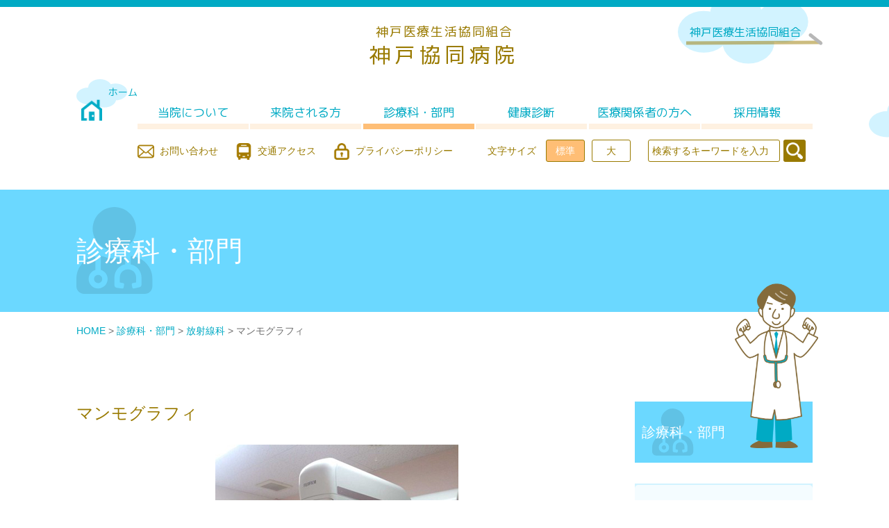

--- FILE ---
content_type: text/html; charset=UTF-8
request_url: https://kobekyodo-hp.jp/sec_rad/mammography
body_size: 31005
content:
<!doctype html>
<html lang="ja">
<head>
<meta charset="utf-8">
<meta http-equiv="x-ua-compatible" content="ie=edge">
<meta name="viewport" content="width=device-width">
<meta name="format-detection" content="telephone=no">
<meta name="description" content="地域医療を担う神戸協同病院">
<meta name="keywords" content="神戸協同病院,神戸市,長田区,看護師募集,健診,乳がん,ＮＳＴ専門療法士研修">
<title>マンモグラフィ - 放射線科 - 神戸協同病院</title>
<meta property="og:type" content="blog">
<meta property="og:description" content="地域医療を担う神戸協同病院">
<meta property="og:url" content="http://kobekyodo-hp.jp/sec_rad/mammography">
<meta property="og:image" content="/lib/img/ogimage.jpg">
<meta property="og:site_name" content="神戸協同病院">
<link rel="shortcut icon" href="/favicon_2401.ico">
<link rel="stylesheet" href="/lib/css/slick.css">
<link rel="stylesheet" href="https://kobekyodo-hp.jp/website/wp-content/themes/kobekyodo/style.css?1713143932">
<link rel="stylesheet" href="https://kobekyodo-hp.jp/website/wp-content/themes/kobekyodo/cmp.css?1712890825">
<link rel="stylesheet" href="https://kobekyodo-hp.jp/website/wp-content/themes/kobekyodo/info.css">
<script src="/lib/js/jquery.min.js"></script>
<script src="/lib/js/jquery.matchHeight.js"></script>
<script src="/lib/js/jquery.cookie.js"></script>
<script src="/lib/js/slick.min.js"></script>
<script src="https://kobekyodo-hp.jp/website/wp-content/themes/kobekyodo/main.js?1548445874"></script>

<!--[if lt IE 9]>
<script src="/lib/js/html5shiv-printshiv.min.js"></script>
<![endif]-->
<link rel='stylesheet' id='wp-block-library-css'  href='https://kobekyodo-hp.jp/website/wp-includes/css/dist/block-library/style.min.css?ver=5.0.22' type='text/css' media='all' />
<link rel='https://api.w.org/' href='https://kobekyodo-hp.jp/wp-json/' />
<link rel="EditURI" type="application/rsd+xml" title="RSD" href="https://kobekyodo-hp.jp/website/xmlrpc.php?rsd" />
<link rel="wlwmanifest" type="application/wlwmanifest+xml" href="https://kobekyodo-hp.jp/website/wp-includes/wlwmanifest.xml" /> 
<meta name="generator" content="WordPress 5.0.22" />
<link rel="canonical" href="https://kobekyodo-hp.jp/sec_rad/mammography" />
<link rel='shortlink' href='https://kobekyodo-hp.jp/?p=1539' />
<link rel="alternate" type="application/json+oembed" href="https://kobekyodo-hp.jp/wp-json/oembed/1.0/embed?url=https%3A%2F%2Fkobekyodo-hp.jp%2Fsec_rad%2Fmammography" />
<link rel="alternate" type="text/xml+oembed" href="https://kobekyodo-hp.jp/wp-json/oembed/1.0/embed?url=https%3A%2F%2Fkobekyodo-hp.jp%2Fsec_rad%2Fmammography&#038;format=xml" />
<link rel="icon" href="https://kobekyodo-hp.jp/website/wp-content/uploads/2024/01/cropped-favicon_2401-32x32.png" sizes="32x32" />
<link rel="icon" href="https://kobekyodo-hp.jp/website/wp-content/uploads/2024/01/cropped-favicon_2401-192x192.png" sizes="192x192" />
<link rel="apple-touch-icon-precomposed" href="https://kobekyodo-hp.jp/website/wp-content/uploads/2024/01/cropped-favicon_2401-180x180.png" />
<meta name="msapplication-TileImage" content="https://kobekyodo-hp.jp/website/wp-content/uploads/2024/01/cropped-favicon_2401-270x270.png" />
</head>
<body>
<div id="wrap"><span id="pagetop"></span>
<div id="header"><span id="btn_spmenu"></span>
	<header>
		<div class="hdinner">
			<div id="logo"><a href="https://kobekyodo-hp.jp/"><span>神戸医療生活協同組合</span>神戸協同病院</a></div>
			<p class="link"><a href="http://kobe-iryo.jp/index.html" target="_blank">神戸医療生活協同組合</a></p>
		</div>
		<div id="gnavi" data-current="info">
			<div class="btn_slide_close sp">×</div>
			<p class="sp menusp">MENU</p>
			<p class="home"><a href="https://kobekyodo-hp.jp/">ホーム</a></p>
			<nav>
				<ul class="navmain">
					<li class="sp"><a href="https://kobekyodo-hp.jp/">HOME</a></li>
					<li class="about"><a href="https://kobekyodo-hp.jp/about_hospital.html">当院について</a></li>
					<li class="guide"><a href="https://kobekyodo-hp.jp/guide_foreign.html">来院される方</a></li>
					<li class="dropmenu info"><a href="https://kobekyodo-hp.jp/information.html">診療科・部門</a> 
						
						<!-- dropmenu -->
						<div class="drop">
							<div class="dropinner">
								<ul class="categorymenu">
									<li><a href="https://kobekyodo-hp.jp/info_naika.html">＞ 内科</a></li>
									<li><a href="https://kobekyodo-hp.jp/info_geka.html">＞ 外科</a></li>
									<li><a href="https://kobekyodo-hp.jp/info_seikei.html">＞ 整形外科</a></li>
									<li><a href="https://kobekyodo-hp.jp/info_hifu-byouri.html">＞ 皮膚科</a></li>
									<li><a href="https://kobekyodo-hp.jp/info_hifu-byouri.html">＞ 病理</a></li>
									<li><a href="https://kobekyodo-hp.jp/info_touseki.html">＞ 透析室</a></li>
									<li><a href="https://kobekyodo-hp.jp/info_rihabiri.html">＞ リハビリテーション科</a></li>
									<li><a href="http://kobekyodo-kango.com/index.html" target="_blank">＞ 看護部</a></li>
									<li><a href="https://kobekyodo-hp.jp/sec_kusuri.html">＞ 薬剤科</a></li>
									<li><a href="https://kobekyodo-hp.jp/sec_rad.html">＞ 放射線科</a></li>
									<li><a href="https://kobekyodo-hp.jp/sec_kensa.html">＞ 検査科</a></li>
									<li><a href="https://kobekyodo-hp.jp/sec_nut.html">＞ 栄養科</a></li>
									<li><a href="https://kobekyodo-hp.jp/sec_clinical.html">＞ 臨床工学科</a></li>
									<li><a href="https://kobekyodo-hp.jp/sec_tokukennsa.html">＞ 特殊検査室</a></li>
								</ul>
								<ul class="imagemenu">
									<li><a href="https://kobekyodo-hp.jp/info_sas.html">
										<dl>
											<dt><img src="/lib/img/cmn/nav_sas.jpg" alt=""></dt>
											<dd>SAS（睡眠時無呼吸症候群）</dd>
										</dl>
										</a></li>
									<li><a href="http://kobekyodo-hp.jp/kanwacare/" target="_blank">
										<dl>
											<dt><img src="/lib/img/cmn/nav_kanwa.jpg" alt=""></dt>
											<dd>緩和ケア病棟</dd>
										</dl>
										</a></li>
									<li><a href="https://kobekyodo-hp.jp/info_geka-alta.html">
										<dl>
											<dt><img src="/lib/img/cmn/nav_alta.jpg" alt=""></dt>
											<dd>ALTA療法</dd>
										</dl>
										</a></li>
								</ul>
							</div>
						</div>
						<!-- //dropmenu --> 
						
					</li>
					<li class="medical"><a href="https://kobekyodo-hp.jp/chk_breas.html">健康診断</a></li>
					<li class="community"><a href="https://kobekyodo-hp.jp/community">医療関係者の方へ</a></li>
					<li class="recruit"><a href="https://kobekyodo-hp.jp/recruit">採用情報</a></li>
					<li class="sp"><a href="https://kobekyodo-hp.jp/news">お知らせ</a></li>
					<li class="sp"><a href="https://kobekyodo-hp.jp/privacy.html">個人情報保護</a></li>
					<li class="sp"><a href="https://kobekyodo-hp.jp/link.html">リンク</a></li>
					<li class="sp"><a href="https://kobekyodo-hp.jp/form">お問い合わせフォーム</a></li>
				</ul>
			</nav>
		</div>
		<div class="navsub">
			<ul>
				<li class="ns01"><a href="https://kobekyodo-hp.jp/form">お問い合わせ</a></li>
				<li class="ns02"><a href="https://kobekyodo-hp.jp/guide_access.html">交通アクセス</a></li>
				<li class="ns03"><a href="https://kobekyodo-hp.jp/privacy.html">プライバシーポリシー</a></li>
				<li class="ns04">
					<dl id="btn_sizeCh">
						<dt>文字サイズ</dt>
						<dd><span class="sizeM current">標準</span><span class="sizeL">大</span></dd>
					</dl>
				</li>
				<li class="ns05">
					<form role="search" method="get" action="https://kobekyodo-hp.jp/" class="search_form">
						<input type="text" name="s" id="s" placeholder="検索するキーワードを入力" class="word"><input type="submit" value="" class="searchbtn">
					</form>
				</li>
			</ul>
		</div>
	</header>
</div>
<!-- //header -->

<!-- page.php -->
<div id="container">
	<div class="pagetit shinryo">
		<p>診療科・部門</p>
	</div>
	<!-- /title -->
	
	<div id="contents">
		<div id="breadcrumbs">
			<p><a href="https://kobekyodo-hp.jp/">HOME</a> &gt; <a href="https://kobekyodo-hp.jp/information.html">診療科・部門</a> &gt; <a href="https://kobekyodo-hp.jp/sec_rad.html">放射線科</a> &gt; マンモグラフィ</p>
		</div>
		<!-- /breadcrumbs -->
		
		<div id="article">
			<div id="main">
				<div class="section">
					<section>
						<h1 class="htype01">マンモグラフィ</h1>

						<div class="section">
							<div class="posC"><img src="/lib/img/sec_rad/img_mammography01.jpg" alt=""></div>
							<p class="posC">
								当院のマンモグラフィ装置<br>
								富士フィルム社製Amulet Innovarity(トモシンセシス機能搭載)
							</p>
						</div>
						<!-- /section -->


						<!-- //////////////////////////////////////////// -->
						<div class="section">
							<h2 class="htype02">マンモグラフィ『トモシンセシス』撮影について</h2>

							<h3 class="htype03">トモシンセシス撮影とは・・・</h3>
							<div class="ovh">
								<div class="floRp"><img src="/lib/img/sec_rad/img_mammography02.jpg" alt=""></div>
								<p>
									通常の3D画像ではなく、CTやMRIのような約1mm間隔のスライス画像が得られます。<br>
									一度の圧迫で通常のマンモグラフィ（2D）とトモシンセシスを撮影することができるので、これまでと変わらない負担で多くの情報を得ることができます。
								</p>
							</div>
						</div>
						<!-- /section -->
						<div class="section">
							<h3 class="htype03">トモシンセシスの有用性について</h3>
							<div class="ovh">
								<div class="floRp"><img src="/lib/img/sec_rad/img_mammography03.jpg" alt=""></div>
								<p>
									トモシンセシスでは、通常のマンモグラフィで隠れていた病変を高い確率で発見することができます。<br>
									病変の位置や大きさ・形がよりわかり易くなり、質の高い診断を提供することができます。
								</p>
							</div>
						</div>
						<!-- /section -->
						<div class="section">
							<h3 class="htype03">通常マンモグラフィ検査との違い</h3>
							<table cellpadding="0" cellspacing="0" class="tabletype01">
								<tr class="tdcenter">
									<td>項目</td>
									<td class="blank">通常マンモグラフィ（2D）</td>
									<th>トモシンセシス撮影（2D＋3D）</th>
								</tr>
								<tr class="tdcenter">
									<td>撮影枚数（1回）</td>
									<td class="blank">１ショット（1画像）</td>
									<th>15ショット（15画像）</th>
								</tr>
								<tr class="tdcenter">
									<td>被ばく線量</td>
									<td class="blank">1mGy以下</td>
									<th>2mGy以下（2D＋3D）</th>
								</tr>
								<tr class="tdcenter">
									<td>撮影時間（1回）</td>
									<td class="blank">約3秒</td>
									<th>約7秒（2D＋3D）</th>
								</tr>
							</table>
							<p>
								トモシンセシス撮影の1ショットあたりの撮影線量は通常のマンモグラフィ撮影に比べはるかに低線量でおこなうため、複数枚撮影でも通常検査の2倍程度の被ばく線量に抑えられます。<br>
								（※2Dとトモシンセシス撮影を合わせても日本放射線技師会のガイドライン以下の被ばく線量です）<br>
								トモシンセシス撮影時間についても通常撮影と大きな差はなく、安心して検査を受けていただくことができます。
							</p>
						</div>
						<!-- /section -->
						<div class="section">
							<h4 class="htype04">トモシンセシス撮影 オプション価格</h4>
							<p style="margin-bottom: 10px;">
								組合員価格：2,000円（税別）<br>
								一般価格　：4,000円（税別）
							</p>
							<p class="pb02em" style="color: red;">
								※乳がん検診の料金にプラスして上記の料金が掛かります<br>
								　トモシンセシスの撮影をご希望される方は事前にご連絡下さい
							</p>
						</div>
						<!-- /section -->


						<!-- //////////////////////////////////////////// -->
						<div class="section">
							<h2 class="htype02">マンモグラフィ検査を受けられる方へ</h2>

							<h3 class="htype03">撮影前の準備</h3>
							<p class="pb01em">
								上半身の衣服は全て脱いでください。<br>
								髪の長い方は後ろでひとつにまとめます。アクセサリー類、時計、メガネは外してください。<br>
								ボディパウダー、ラメ入りクリーム、制汗剤などは診断の妨げとなりますので検査当日のご使用はお控え下さい。<br>
								おしぼりで脇と乳房周りを拭いたあと、ケープを羽織って準備完了です。
							</p>
							<div class="posC"><img src="/lib/img/sec_rad/img_mammography04.jpg" alt=""></div>
						</div>
						<!-- /section -->
						<div class="section">
							<h3 class="htype03">撮影中</h3>
							<p class="pb01em">
								マンモグラフィ検査では乳房を圧迫板で押さえ、平たく引き伸ばします。乳房は厚みがあるため押さえ方が弱いと腫瘍があっても写し出されないことがあります。<br>
								やや強めに圧迫しますが、一定以上の圧力はかからないようになっています。また、圧迫することで乳房内の組織がつぶれてしまうことはありませんので、ご安心ください。<br>
								生理前や生理中は女性ホルモンの関係上、乳房が硬くなり痛みを強く感じることがあります。<br>
								<strong>生理開始後、７～１０日頃が比較的痛みが少ないと言われています。</strong>
							</p>
							<div class="posC"><img src="/lib/img/sec_rad/img_mammography05.jpg" alt=""></div>
						</div>
						<!-- /section -->
						<div class="section">
							<h3 class="htype03">被曝について</h3>
							<p>
								乳房の大きさや乳腺密度による個人差はありますが、国際的ガイダンスレベルの目標値（3mGy）を大きく下回っています。<br>
								したがって、マンモグラフィ撮影によってがんや白血病になることはありません。
							</p>
						</div>
						<!-- /section -->
						<div class="section">
							<h3 class="htype03">以下の事項に該当する方は予約時に必ずお申し出ください。<br>他の検査方法をご提案させていただきます。</h3>
							<p>
								・豊胸術後の方<br>
								・妊娠中もしくは妊娠の可能性がある方、授乳中の方<br>
								・植込み型心臓ペースメーカーを装着している方<br>
								・植込み型心電図(ループレコーダー) を装着している方<br>
								・植込み型除細動器(ICD)を装着している方<br>
								・脳室―腹腔シャント術(VPシャント手術)を行ている方<br>
								・ポート埋込のある方<br>
								・持続血糖計測器(リブレ等)・インスリンポンプを装着している方
							</p>
						</div>
						<!-- /section -->
						
						
						<!-- //////////////////////////////////////////// -->
						<div class="section">
							<h4 class="htype04">マンモグラフィ検査Q&#038;A</h4>

							<h5 class="htype05">Q：マンモグラフィと超音波検査は、両方受けたほうがよいのでしょうか？</h5>
							<p>A：日本ではマンモグラフィによる乳がん検診が実施されていますが、乳腺の密度が濃い高濃度乳房ではしこりを見つけにくいとされています。そのため、特に40歳未満の若い女性など、乳腺の発達した人では超音波検査のほうが診断に役立つ可能性があります。超音波検査は任意での受診となり、費用も自己負担となりますが、余裕があればマンモグラフィと一緒に受けることをお勧めします。</p>
						</div>
						<!-- /section -->
						
						<div class="section">
							<h5 class="htype05">Q：胸が小さいので、マンモグラフィを受ける時に痛いのではないかと心配です。どうすればよいでしょうか？</h5>
							<p>A：マンモグラフィでもいろいろな撮影の仕方があり、乳房の形に適した圧迫方法があるので、心配せずに受けてみてください。</p>
						</div>
						<!-- /section -->
						<div class="section">
							<h5 class="htype05">Q：乳がん検診は、何歳くらいから受ければよいでしょうか？</h5>
							<p>A：日本では、40歳以上の女性に対して2年に1回のマンモグラフィによる検診が推奨されています。なお、年齢の上限は規定されていませんが、費用対効果の観点からは75歳までが妥当という報告があります。</p>
						</div>
						<!-- /section -->
						<div class="section">
							<h5 class="htype05">Q：乳がん検診を受けたいのですが、生理前や生理中は止めたほうがよいですか？</h5>
							<p>A：生理前や生理中で乳房が張っていると、検査で痛みを感じたり、診断が難しい場合がありますので、乳がん検診は乳腺が柔らかくなっている生理が終わって数日してから受けるのがよいでしょう。</p>
						</div>
						<!-- /section -->
						<div class="section">
							<h5 class="htype05">Q：遺伝で乳がんになる人は、卵巣がんにもなりやすいと聞きました。乳がんになったら、婦人科検診を受けたほうがよいのでしょうか？</h5>
							<p>A：遺伝による乳がん（遺伝性乳がん）であるかどうかは、遺伝子検査によってわかります。遺伝性乳がんのうち、最も多くの割合を占めているのがBRCA遺伝子に変異がある「遺伝性乳がん卵巣がん症候群（HBOC）」とよばれる乳がんです。HBOCのかたは、そうでないかたに比べて卵巣がんにもなりやすいことがわかっています。まずは、主治医に婦人科の受診について相談してみましょう。</p>
						</div>
						<!-- /section -->
						<div class="section">
							<h5 class="htype05">Q：若い人はマンモグラフィよりも、超音波検査を受けたほうがよいのでしょうか？　また、「若い」とは何歳くらいのことでしょうか？</h5>
							<p>A：40歳未満を若いということが多いと思います。乳腺が発達していて乳腺の密度が濃くなる若い女性では、高濃度乳房でもしこりを見つけやすい超音波検査のほうが診断に役立つ可能性があります。</p>
						</div>
						<!-- /section -->
						<div class="section">
							<h5 class="htype05">Q：しこりを見つけて、病院でマンモグラフィと超音波検査を受けました。マンモグラフィと超音波検査だけで乳がんかどうかわかりますか？</h5>
							<p>A：乳がんかどうかの最終的な診断は、マンモグラフィと超音波検査のような画像診断だけでは行えません。乳房に針を刺して細胞を採取する細胞診や組織を採取する組織診（針生検）により、乳がんかどうかを判定します。</p>
						</div>
						<!-- /section -->
						<div class="section">
							<h5 class="htype05">Q：マンモグラフィで放射線を浴びてからだに影響がないか心配です。将来子どもを産みたいと思っていますが、影響はないのでしょうか？</h5>
							<p>A：マンモグラフィによる放射線被ばく量は少なく、致死的な発がんリスクはきわめて低いとされています。そのため、日本の乳がん検診の対象年齢である40歳以上であれば、マンモグラフィを受ける利益のほうがリスクを十分に上回ると考えられます。ただし、妊娠中や授乳中の人は、マンモグラフィを受ける必要があるかどうか、医師とよくご相談ください。</p>
						</div>
						<!-- /section -->
						<div class="section">
							<h5 class="htype05">Q：診断で「カテゴリー３」と判定されました。カテゴリー3はどのような状態でしょうか？</h5>
							<p>A：カテゴリーとは、その乳房の悪性（がん）の可能性がどの程度かを示す分類で、カテゴリー１は「異常なし」、カテゴリー2は「良性（がんではない）」、カテゴリー3は「良性、しかし悪性を否定できず」、カテゴリー4は「悪性の疑い」、カテゴリー5は「悪性」と定義されます。カテゴリー３以上の場合は、乳房に細い針を刺して細胞を採取する細胞診や、局所麻酔をして組織を採取する組織診（針生検）も考慮して、判定を行います。</p>
						</div>
						<!-- /section -->
						<div class="section">
							<h5 class="htype05">Q：しこりのようなものを見つけたので、乳がん検診を受けようと思いましたが、今月は検診の予約がいっぱいとのことでした。1ヵ月以上放置しておいても大丈夫でしょうか？</h5>
							<p>A：一般的に乳がんは、1cmのしこりができるまでには何年もの時間がかかっていると考えられています。ですので、そのしこりが乳がんだったとしても、1ヵ月で急速に大きくなることはありません。ただし、なかには進行の早い乳がんもあるため、できるだけ早く乳腺専門医に診てもらうほうがよいでしょう。</p>
						</div>
						<!-- /section -->
						<div class="section">
							<h5 class="htype05">Q：石灰化とは、どういうものですか？</h5>
							<p>A：石灰化とは、マンモグラフィで白い粒のように映る影で、カルシウムが沈着したものです。石灰化は良性（がんではない）でも悪性（がん）でも生じますが、小さいものがたくさん集まっている場合は悪性が疑われます。</p>
						</div>
						<!-- /section -->
						<div class="section">
							<h5 class="htype05">Q：市区町村で、2年に1回乳がん検診が受けられるようですが、一般の病院やクリニックで自分で検診を受けた場合は、費用はどれくらいでしょうか？</h5>
							<p>A：日本では、40歳以上の女性に対して2年に1回のマンモグラフィによる検診が推奨されており、各市区町村で受けることができます。ご自身で検診を受ける場合の費用は<strong><a href="https://kobekyodo-hp.jp/chk_breas.html#fee">こちら</a></strong>をご参照ください。</p>
						</div>
						<!-- /section -->
						<div class="section">
							<h5 class="htype05">Q：デンスブレストとは、どういうものでしょうか？</h5>
							<p>A：特に40歳未満の若い女性に多く認められる乳腺の密度が濃い、いわゆる高濃度乳房です。高濃度乳房だと、マンモグラフィでは白く映る部分が多くなり、異常を見つけにくいことがあるため、その場合はトモシンセシス撮影の追加や超音波検査の併用をお勧めします。</p>
						</div>
						<!-- /section -->
						<div class="section">
							<h5 class="htype05">Q：授乳中にがん検診を受けても大丈夫ですか？</h5>
							<p>A：授乳中でも乳がん検診は受けられます。一方で、授乳中は乳腺が発達して高濃度乳房になるため、マンモグラフィよりも超音波検査のほうが診断に役立つ可能性があります。また、超音波検査では放射線を使わないので、授乳中でも安心して受けていただけます。</p>
						</div>
						<!-- /section -->

						
					</section>
				</div>
				<!-- /section -->
			</div>
			<!-- /main -->

							<div id="side">
					<h2 class="shinryo"><span>診療科・部門</span></h2>
					<ul class="sidemenu">
						<li><a href="https://kobekyodo-hp.jp/info_naika.html">内科</a></li>
						<li><a href="https://kobekyodo-hp.jp/info_geka.html">外科</a></li>
						<li><a href="https://kobekyodo-hp.jp/info_seikei.html">整形外科</a></li>
						<li><a href="https://kobekyodo-hp.jp/info_hifu-byouri.html">皮膚科・病理</a></li>
						<li><a href="https://kobekyodo-hp.jp/info_hifu-byouri.html">病理</a></li>
						<li><a href="https://kobekyodo-hp.jp/info_touseki.html">透析室</a></li>
						<li><a href="https://kobekyodo-hp.jp/info_rihabiri.html">リハビリテーション科</a></li>
						<li><a href="https://kobekyodo-hp.jp/info_zaitaku.html">在宅部門（訪問診療）</a></li>
						<li><a href="http://kobekyodo-kango.com/index.html" target="_blank">看護部</a></li>
						<li><a href="https://kobekyodo-hp.jp/sec_kusuri.html">薬剤科</a></li>
						<li><a href="https://kobekyodo-hp.jp/sec_rad.html">放射線科</a></li>
						<li><a href="https://kobekyodo-hp.jp/sec_kensa.html">検査科</a></li>
						<li><a href="https://kobekyodo-hp.jp/sec_nut.html">栄養科</a></li>
						<li><a href="https://kobekyodo-hp.jp/sec_clinical.html">臨床工学科</a></li>
						<li><a href="https://kobekyodo-hp.jp/sec_tokukennsa.html">特殊検査室</a></li>
					</ul>
					<ul class="imgmenu">
						<li><a href="https://kobekyodo-hp.jp/info_sas.html">
							<dl>
								<dt><img src="/lib/img/cmn/nav_sas.jpg" alt=""></dt>
								<dd>SAS（睡眠時無呼吸症候群）</dd>
							</dl>
							</a></li>
						<li><a href="http://kobekyodo-hp.jp/kanwacare/" target="_blank">
							<dl>
								<dt><img src="/lib/img/cmn/nav_kanwa.jpg" alt=""></dt>
								<dd>緩和ケア病棟</dd>
							</dl>
							</a></li>
						<li><a href="https://kobekyodo-hp.jp/info_geka-alta.html">
							<dl>
								<dt><img src="/lib/img/cmn/nav_alta.jpg" alt=""></dt>
								<dd>ALTA療法</dd>
							</dl>
							</a></li>
					</ul>
				</div>

			
		</div>
		<!-- #article -->

	</div>
	<!-- /contents --> 
	
</div>
<!-- #container -->
<div id="ftinfo" class="info">
	<div class="innersec">
	<div class="infol">
		<section>
		<h2>診療受付時間のご案内</h2>
		<dl>
		<dt>午　前　　月～土</dt>
		<dd>8：00～12：00（診察は9：00～）</dd>
		</dl>
		<dl>
		<dt>午　後　　月・金</dt>
		<dd>15：30～18：30（診察は16：00～）</dd>
		</dl>
		<dl>
		<dt>午　後　　水</dt>
		<dd>14：30～17：00（診察は15：00～）</dd>
		</dl>
		<h2 style="margin-top:0.5rem;margin-bottom:0.5rem;font-weight:bold;font-size:120%;color: #FF8904;">
		※各科の診療日については診療体制表でご確認ください<br>
			※診療予約のお問い合せ、変更連絡は11時より受付けております
	</h2>
		<ul class="btnlist">
		<li><a href="https://kobekyodo-hp.jp/systemtable">診療体制表</a></li>
		<li><a href="https://kobekyodo-hp.jp/guide_foreign.html">外来受診案内</a></li>
		</ul>
		</section>
		<section>
		<h2>休診日のご案内</h2>
		<p>日曜・祝日及び、火曜日と木曜日と土曜日の午後</p>
		<ul class="btnlist">
		<li><a href="https://kobekyodo-hp.jp/systemtable?id=info">休診・代診情報</a></li>
		</ul>
		</section>
	</div>
	<div class="infor">
		<section>
		<h2>連絡先</h2>
		<p class="phone sm">TEL.078-641-6211<span> (病院代表)</span></p>
		<p class="phone02">発熱外来ダイヤル(専用)<br>　078-641-6252</p>
		<p>〒653-0041 神戸市長田区久保町2-4-7</p>
		<ul class="btnlist">
		<li><a href="https://kobekyodo-hp.jp/form">お問い合わせ</a></li>
		</ul>
		</section>
		<section>
		<div>
		<h2>交通アクセス</h2>
		<p><a href="https://kobekyodo-hp.jp/guide_access.html">詳細情報</a></p>
		</div>
		<ul class="btnlist">
		<li><a href="https://kobekyodo-hp.jp/guide_access.html?id=map">地図を見る</a></li>
		<li class="pc"><a href="/map.pdf" target="_blank">地図をプリント</a></li>
		<li><a href="https://kobekyodo-hp.jp/guide_access.html?id=parking">駐車場ご案内</a></li>
		</ul>
		</section>
	</div>
</div></div>
<!-- /ftinfo -->

<div id="ftmenu">
	<ul>
		<li><a href="https://kobekyodo-hp.jp/about_hospital.html">当院について</a></li>
		<li><a href="https://kobekyodo-hp.jp/guide_foreign.html">来院される方へ</a></li>
		<li><a href="https://kobekyodo-hp.jp/information.html">診療科・部門</a></li>
		<li><a href="https://kobekyodo-hp.jp/community/">医療関係者の方へ</a></li>
		<li><a href="http://kobe-iryo.jp/medical.html" target="_blank">健康診断</a></li>
		<li><a href="https://kobekyodo-hp.jp/news">お知らせ</a></li>
	</ul>
</div>
			<!-- /ftmenu --> 
	<div class="pagetop"><a href="#pagetop"><img src="/lib/img/cmn/pagetop_pc.png" alt="" class="pc"><img src="/lib/img/cmn/pagetop_sp.png" alt="" class="sp"><span>ページの上へ</span></a></div>
			<!-- /pagetop -->

<div id="footer">
	<footer>
		<div class="ftinner">
						<div class="ftmap"><img src="/lib/img/cmn/footer_map.png" alt="健やかに生きる。健やかなまち。">
			</div>
						<dl>
				<dt><span>神戸医療生活協同組合</span>神戸協同病院</dt>
				<dd>兵庫県神戸市長田区久保町2-4-7<br> Tel:078-641-6211 FAX:078-641-6217</dd>
			</dl>
		</div>
		<div class="copy">
			<p>&copy;2018 神戸協同病院 All rights reserved.</p>
		</div>
	</footer>
</div>
			<!-- /footer -->
</div>
<script type='text/javascript' src='https://kobekyodo-hp.jp/website/wp-includes/js/wp-embed.min.js?ver=5.0.22'></script>
</body>
</html>

--- FILE ---
content_type: text/css
request_url: https://kobekyodo-hp.jp/website/wp-content/themes/kobekyodo/style.css?1713143932
body_size: 5168
content:
@charset "UTF-8";
/*
Theme Name:神戸協同病院
*/

@import url(http://fonts.googleapis.com/earlyaccess/notosansjp.css);
@import url(https://fonts.googleapis.com/css?family=M+PLUS+1p);

/*---------------------------------------------------- */
/* Reset style
----------------------------------------------------- */
/* 
html5doctor.com Reset Stylesheet
v1.6.1
Last Updated:2010-09-17
Author:Richard Clark - http://richclarkdesign.com 
Twitter:@rich_clark
*/

html, body, div, span, object, iframe, h1, h2, h3, h4, h5, h6, p, blockquote, pre, abbr, address, cite, code, del, dfn, em, img, ins, kbd, q, samp, small, strong, sub, sup, var, b, i, dl, dt, dd, ol, ul, li, fieldset, form, label, legend, table, caption, tbody, tfoot, thead, tr, th, td, article, aside, canvas, details, figcaption, figure, footer, header, hgroup, menu, nav, section, summary, time, mark, audio, video {
	margin:0;
	padding:0;
	border:0;
	outline:0;
	font-size:100%;
	vertical-align:baseline;
	background:transparent;
}
article, aside, details, figcaption, figure, footer, header, hgroup, menu, nav, section {
	display:block;
}
nav ul {
	list-style:none;
}
blockquote, q {
	quotes:none;
}
blockquote:before, blockquote:after, q:before, q:after {
	content:"";
	content:none;
}
a {
	margin:0;
	padding:0;
	font-size:100%;
	text-decoration:none;
	vertical-align:baseline;
	background:transparent;
}
del {
	text-decoration:line-through;
}
abbr[title], dfn[title] {
	border-bottom:1px dotted;
	cursor:help;
}
table {
	border-collapse:collapse;
	border-spacing:0;
}

hr {
	display:block;
	height:1px;
	border:0;
	border-top:1px solid #ccc;
	margin:1em 0;
	padding:0;
}
input, select {
	vertical-align:middle;
}
li {
	list-style:none;
}
img {
	vertical-align:bottom;
	font-size:0;
	line-height:0;
	max-width:100%;
	height:auto;
}

/*---------------------------------------------------- */
/* Base style
----------------------------------------------------- */

html {
	font-size:62.5%; /* sets the base font to 10px for easier math */
}

html.sizeS {	font-size:56.3%;}
html.sizeL {	font-size:68.8%;}

body {
	background:#FFF;
	color:#707070;
	font-family:'Noto Sans JP', "メイリオ", "Yu Gothic Medium", "游ゴシック Medium", YuGothic, "游ゴシック体", "ヒラギノ角ゴ Pro W3", sans-serif;
	font-size:1.6rem;
	line-height:1.4;
}

.mp1 {
	font-family:'M PLUS 1p', sans-serif;
}

#wrap {
	min-width:1060px;
	overflow:hidden;
}

@media only screen and (max-width:767px) {
	
#wrap {
	min-width:0;
}

}


a:link {	color:#00AAC4;	text-decoration:none;}
a:visited {	color:#00AAC4;	text-decoration:none;}
a:hover {	color:#00AAC4;	text-decoration:none;}
a:active {	color:#00AAC4;	text-decoration:none;}

p { line-height:1.7;}

#header p, #footer p {	margin-bottom:0;}

a:hover img {	opacity:.8;}

.sp {	display:none;}
.pc {	display:block;}


@media only screen and (max-width:767px) {

body {	font-size:1.3rem;}
.sp {	display:block;}
.pc {	display:none;}

}


/*---------------------------------------------------- */
/* header
----------------------------------------------------- */
#header {
	background:#fff url(/lib/img/cmn/bg_header.gif) center top no-repeat;
	border-top:10px solid #00AAC4;
	padding:23px 0 0;
	position: relative;
	z-index: 1;
}

#header .hdinner {
	margin:0 auto;
	position:relative;
	width:1060px;
}

#logo {
	font-family:'M PLUS 1p', sans-serif;
	font-size:3rem;
	font-weight:100;
	letter-spacing:.2em;
	margin-bottom:40px;
	text-align:center;
}

#logo a {
	color:#997A00;
}

#logo span {
	display:block;
	font-size:1.8rem;
	letter-spacing:.1em;
}

#header .hdinner .link {
	background:url(/lib/img/cmn/line_hd.png) right bottom no-repeat;
	font-family:'M PLUS 1p', sans-serif;
	padding:0 32px 5px 5px;
	position:absolute;
	right:-15px;
	top:0;
}

@media only screen and (max-width:767px) {

#header {
	background:none;
	border-top:none;
	box-sizing:border-box;
	min-height:60px;
	padding:8px 0 0;
}

#header .hdinner {
	margin:0;
	width:auto;

}

#logo {
	font-size:2.3rem;
	line-height:1.3;
	margin-bottom:0;
}

#logo span {
	font-size:1.4rem;
}

#header .hdinner .link {
	display:none;
}

}

/*---------------------------------------------------- */
/* gnav
----------------------------------------------------- */

#btn_spmenu {
	display:none;
}

/* gnavi */
#gnavi {
	margin:0 auto 20px;
	position:relative;
	width:1060px;
}

#gnavi ul.navmain {
	display:flex;
	margin-left:88px;
	justify-content:space-between;
}

#gnavi ul.navmain > li {
	font-family:'M PLUS 1p', sans-serif;
	text-align:center;
	width:160px;
}

#gnavi ul.navmain > li > a {
	border-bottom:8px solid #fef1e1;
	display:block;
	font-size:1.7rem;
	padding:10px 0 5px;
}

#gnavi ul.navmain > li > a:hover,
#gnavi ul.navmain > li > a.current {
	border-bottom:8px solid #febe76;
}

#gnavi p.home {
	background:url(/lib/img/cmn/home.png) 0 0 no-repeat;
	font-family:'M PLUS 1p', sans-serif;
	font-size:1.4rem;
	left:0;
	line-height:1;
	position:absolute;
	text-align:right;
	top:-26px;
	width:88px;
}

#gnavi p.home a {
	display:block;
	padding:12px 0 35px 0;
}

#header .navsub {
	margin:0 auto;
	width:1060px;
}

#header .navsub::after {
	content:"";
	display:block;
	clear:both;
}

#header .navsub a {
	color:#997A00;
	font-size:1.4rem;
}

#header .navsub ul {
	margin-left:88px;
}

#header .navsub ul li {
	box-sizing:border-box;
	float:left;
	padding-bottom:40px;
}

#header .navsub ul li.ns01,
#header .navsub ul li.ns02,
#header .navsub ul li.ns03 {
	margin-right:25px;
	padding-left:32px;
	position:relative;
}

html.sizeL #header .navsub ul li.ns01,
html.sizeL #header .navsub ul li.ns02,
html.sizeL #header .navsub ul li.ns03 {
	margin-right:15px;
}

#header .navsub ul li.ns01:before {
	background:url(/lib/img/cmn/icon_contact.png) no-repeat;
	content:"";
	height:24px;
	left:0;
	position:absolute;
	top:0;
	width:24px;
}

#header .navsub ul li.ns02:before {
	background:url(/lib/img/cmn/icon_access.png) no-repeat;
	content:"";
	height:24px;
	left:0;
	position:absolute;
	top:0;
	width:24px;
}

#header .navsub ul li.ns03:before {
	background:url(/lib/img/cmn/icon_privacy.png) no-repeat;
	content:"";
	height:24px;
	left:0;
	position:absolute;
	top:0;
	width:24px;
}

#header .navsub ul li.ns04 {
	margin:-.3em 25px 0;
}

html.sizeL #header .navsub ul li.ns04 {
	margin: -.3em 25px 0 5px;
}

#header .navsub ul li.ns04 dl dt,
#header .navsub ul li.ns04 dl dd {
	color:#997A00;
	display:inline-block;
	font-size:1.4rem;
}

#header .navsub ul li.ns04 dl dd span {
	border:1px solid #997A00;
	border-radius:3px;
	box-sizing:border-box;
	display:inline-block;
	line-height:1;
	margin-left:10px;
	padding:8px 0;
	text-align:center;
	width:4em;
	cursor: pointer;
}

#header .navsub ul li.ns04 dl dd span.current {
	background:#FFBE75;
	color:#ffffff;
}

#header .navsub ul li.ns05 {
	color:#997A00;
	line-height:1;
	margin-top:-.3em;
	width:230px;
}

#header .navsub ul li.ns05 input.word {
	-webkit-appearance:none;
	-moz-appearance:none;
	border:1px solid #997A00;
	box-sizing:border-box;
	border-radius:3px;
	font-size:1.4rem;
	display:inline;
	padding:7px 5px;
	text-align:left;
	vertical-align:middle;
	width:190px;
}

input::placeholder {	color:#997A00;}
input:-ms-input-placeholder {	color:#997A00;}/* IE */
input::-ms-input-placeholder {	color:#997A00;}/* Edge */

#header .navsub ul li.ns05 input.searchbtn {
	background:#997A00 url(/lib/img/cmn/icon_search.png) center 4px no-repeat;
	border:0;
	border-radius:3px;
	display:inline-block;
	height:32px;
	margin-left:5px;
	vertical-align:middle;
	width:32px;
}

/* dropmenu */
#gnavi ul.navmain > li.dropmenu:hover > a {
	background:#d1f3ff;
	border-bottom:8px solid #d1f3ff;
}

#gnavi ul.navmain > li .drop {
	opacity:0;
	transition:.3s linear;
	visibility:hidden;
}

#gnavi ul.navmain > li:hover .drop {
	opacity:1;
	transition:.3s linear;
	visibility:visible;
}

.drop {
	background:#d1f3ff;
	left:50%;
	margin-left:-50vw;
	margin-right:-50vw;
	padding:40px 0;
	position:absolute;
	right:50%;
	text-align:left;
	top:2.6em;
	width:100vw;
	z-index:10;
}

.drop .dropinner {
	margin:0 auto;
	width:1060px;
}

.drop .categorymenu {
	margin-bottom:1em;
}

.drop .categorymenu li {
	display:inline-block;
	margin:0 2.5em 1em 0;
	vertical-align:top;
}

.drop .imagemenu {
	display:flex;
	justify-content:space-between;
}

.drop .imagemenu li {
	width:25%;
}

.drop .imagemenu li dl {
	align-items:center;
	display:flex;
}

.drop .imagemenu li dl dt {
	width:92px;
}


@media only screen and (max-width:767px) {

#btn_spmenu {
	background:#00AAC4 url(/lib/img/cmn/icon_spmenu.png) no-repeat center center;
	background-size:36px auto;
	box-sizing:border-box;
	cursor:pointer;
	display:block;
	height:60px;
	padding:12px 10px;
	position:absolute;
	right:0;
	top:0;
	width:60px;
	z-index:2;
}

#btn_spmenu.close {
	background-image:url(/lib/img/cmn/icon_spmenu_close.png);
	background-size:30px auto;
}

/* gnavi */
#gnavi {
	background-color:rgba(97, 95, 95, .8);
	box-sizing:border-box;
	left:0;
	margin:0;
	padding:68px 0 40px 20px;
	position:fixed;
	top:0;
	width:100%;
	height: 100%;
	z-index:15;
	transform: translateX(100%);
	transition: all .4s;
}

#header.js-slidemenu #gnavi {
	transform: translateX(0);
}

#gnavi ul.navmain {
	border-left:1px solid #fff;
	box-sizing:border-box;
	margin-left:4.5em;
	padding-left:1.5em;
	display: block;
}

#gnavi ul.navmain > li {
	display:block;
	margin:0 0 10px 0;
	text-align:left;
	width:auto;
}

#gnavi ul.navmain > li > a {
	border-bottom:none;
	color:#fff;
	font-size:1.6rem;
	padding:10px 0 5px;
}

#gnavi ul.navmain > li > a:hover {
	border-bottom:none;
}

#gnavi p.home {
	display:none;
}

#gnavi p.menusp {
	color:#fff;
	font-size:1.4rem;
	float:left;
	padding-top:.8em;
}

#gnavi .btn_slide_close {
	color:#fff;
	cursor:pointer;
	font-size:2rem;
	text-align:right;
	box-sizing: border-box;
	position: absolute;
	right: 0;
	top: 0;
	width: 60px;
	height: 60px;
	display: flex;
	justify-content: center;
	align-items: center;
}

#header .navsub {
	display:none;
}


input {
	font-size:16px;
}


/* dropmenu */
#gnavi ul.navmain > li.dropmenu:hover > a {
	background:none;
	border-bottom:none;
}

#gnavi ul.navmain > li .drop,
#gnavi ul.navmain > li:hover .drop {
	display:none;
}

}


/*---------------------------------------------------- */
/* topicpath
----------------------------------------------------- */


/*---------------------------------------------------- */
/* contents
----------------------------------------------------- */
#contents {
	margin:0 auto;
	width:1060px;
}

#article {
	display:flex;
	justify-content:space-between;
	padding-bottom:280px;
}

#main {
	width:750px;
}

#main .section {
	margin-bottom:50px;
}



@media only screen and (max-width:767px) {

#contents {
	margin:0;
	width:auto;
}

#article {
	display:block;
	padding-bottom:260px;
}

#main {
	padding:0 16px;
	width:auto;
}

#main .section {
	margin-bottom:30px;
}

}

/*---------------------------------------------------- */
/* side
----------------------------------------------------- */
#side {
	width:256px;
}

#side h2 {
	box-sizing:border-box;
	color:#fff;
	font-size:2rem;
	font-weight:100;
	margin-bottom:30px;
	padding:1.5em .5em;
	position:relative;
}

#side h2.iryo {	background:#6bd8ff url(/lib/img/cmn/side_tit_04.png) 25px center no-repeat;}
#side h2.news,
#side h2.form,
#side h2.others {	background:#6bd8ff url(/lib/img/cmn/side_tit_07.png) 25px center no-repeat;}
#side h2.kenshin {	background:#6bd8ff url(/lib/img/cmn/side_tit_06.png) 25px center no-repeat;}
#side h2.shinryo {	background:#6bd8ff url(/lib/img/cmn/side_tit_03.png) 25px center no-repeat;}
#side h2.about {	background:#6bd8ff url(/lib/img/cmn/side_tit_01.png) 25px center no-repeat;}
#side h2.raiin {	background:#6bd8ff url(/lib/img/cmn/side_tit_02.png) 25px center no-repeat;}
#side h2.recruit {	background:#6bd8ff url(/lib/img/cmn/side_tit_05.png) 25px center no-repeat;}
#side h2.sougoushinryou {	background:#6bd8ff url(/lib/img/cmn/side_tit_03.png) 25px center no-repeat;}

#side h2.iryo:after {
	background:url(/lib/img/cmn/side_illust_04.png) no-repeat;
	content:"";
	height:239px;
	position:absolute;
	right:0;
	top:-175px;
	width:117px;
	z-index:2;
}
#side h2.news:after,
#side h2.form:after {
	background:url(/lib/img/cmn/side_illust_07.png) no-repeat;
	content:"";
	height:129px;
	position:absolute;
	right:7px;
	top:-62px;
	width:86px;
	z-index:2;
}
#side h2.kenshin:after {
	background:url(/lib/img/cmn/side_illust_06.png) no-repeat;
	content:"";
	height:240px;
	position:absolute;
	right:5px;
	top:-174px;
	width:105px;
	z-index:2;
}
#side h2.shinryo:after {
	background:url(/lib/img/cmn/side_illust_03.png) no-repeat;
	content:"";
	height:237px;
	position:absolute;
	right:-8px;
	top:-170px;
	width:120px;
	z-index:2;
}
#side h2.about:after {
	background:url(/lib/img/cmn/side_illust_01.png) no-repeat;
	content:"";
	height:136px;
	position:absolute;
	right:-3px;
	top:-72px;
	width:120px;
	z-index:2;
}
#side h2.raiin:after {
	background:url(/lib/img/cmn/side_illust_02.png) no-repeat;
	content:"";
	height:240px;
	position:absolute;
	right:6px;
	top:-175px;
	width:91px;
	z-index:2;
}
#side h2.recruit:after {
	background:url(/lib/img/cmn/side_illust_05.png) no-repeat;
	content:"";
	height:237px;
	position:absolute;
	right:11px;
	top:-172px;
	width:88px;
	z-index:2;
}

#side h2 span {
	position:relative;
	z-index:3;
}

#side ul.sidemenu {
	background:#D1F3FF;
	padding:2px 0;
}

#side ul.sidemenu li a {
	background:#f4fcff;
	border-radius:5px;
	box-sizing:border-box;
	color:#707070;
	display:block;
	font-size:1.8rem;
	font-weight:200;
	margin-bottom:2px;
	padding:30px 35px 30px 25px;
	position:relative;
}
#side ul.sidemenu li.small a {
	font-size:1.6rem;
}

#side ul.sidemenu li a:hover,
#side ul.sidemenu li a.current {
	background:#b1eafe;
}

#side ul.sidemenu li:last-child a {
	margin-bottom:0;
}

#side ul.sidemenu li a:after {
	background:url(/lib/img/cmn/icon_arrow_02.png) no-repeat;
	content:"";
	height:12px;
	margin-top:-6px;
	right:15px;
	position:absolute;
	top:50%;
	width:8px;
}

#side ul.sidemenu li.form {
	padding:15px 0;
}

#side ul.sidemenu li.form a {
	background:#FF8904;
	border-radius:10px;
	color:#fff;
	margin:0 15px;
	text-align:center;
}

#side ul.sidemenu li.form a:after {
	display:none;
}

#side .categorymenu li {
	margin-bottom:16px;
}

#side .categorymenu li a {
	background:#d0f2fe;
	border-radius:5px;
	color:#707070;
	display:block;
	padding:10px 25px;
	position:relative;
}

#side .categorymenu li a:after {
	background:url(/lib/img/cmn/icon_arrow_02.png) no-repeat;
	content:"";
	height:12px;
	margin-top:-6px;
	position:absolute;
	right:15px;
	top:50%;
	width:8px;
}

@media only screen and (max-width:767px) {

#side {
	display:none;
}

}



/*---------------------------------------------------- */
/* pagetop
----------------------------------------------------- */

.pagetop {
	display:none;
}

.pagetop a {
	background:#00AAC4;
	border-radius:10px;
	position:fixed;
	right:10px;
	bottom:0;
}

.pagetop a img {
	margin-top:-55px;
}

.pagetop a span {
	color:#fff;
	display:block;
	letter-spacing:-.1em;
	padding:5px 0;
	text-align:center;
}

.pagetop.btm {
	position:relative;
}

.pagetop.btm a {
	position:absolute;
}

@media only screen and (max-width:767px) {

.pagetop a img {
	height:auto;
	width:66px;
}

}

/*---------------------------------------------------- */
/* ftmenu only sp
----------------------------------------------------- */
#ftinfo,
#ftmenu {
	display:none;
}


@media only screen and (max-width:767px) {

#ftinfo {
	border-bottom:1px solid #00AAC4;
	border-top:1px solid #00AAC4;
	box-sizing:border-box;
	display:block;
	padding:30px 20px 20px;
	position:relative;
	width:auto;
}

#ftinfo.community:after {
	background:url(/lib/img/cmn/side_illust_04.png) no-repeat;
	content:"";
	height:239px;
	position:absolute;
	right:50px;
	top:-240px;
	width:117px;
}
#ftinfo.news:after,
#ftinfo.systemtable:after {
	background:url(/lib/img/cmn/side_illust_02.png) no-repeat;
	content:"";
	height:240px;
	position:absolute;
	right:45px;
	top:-241px;
	width:91px;
}
#ftinfo.medical:after {
	background:url(/lib/img/cmn/side_illust_06.png) no-repeat;
	content:"";
	height:240px;
	position:absolute;
	right:40px;
	top:-241px;
	width:105px;
}
#ftinfo.info:after {
	background:url(/lib/img/cmn/side_illust_03.png) no-repeat;
	content:"";
	height:237px;
	position:absolute;
	right:27px;
	top:-238px;
	width:120px;
}
#ftinfo.news.hot:after {
	background:url(/lib/img/cmn/side_illust_01.png) no-repeat;
	content:"";
	height:136px;
	position:absolute;
	right:27px;
	top:-137px;
	width:120px;
}
#ftinfo.recruit:after {
	background:url(/lib/img/cmn/side_illust_05.png) no-repeat;
	content:"";
	height:237px;
	position:absolute;
	right:44px;
	top:-238px;
	width:88px;
}
#ftinfo.form:after {
	background:url(/lib/img/cmn/side_illust_07.png) no-repeat;
	content:"";
	height:129px;
	position:absolute;
	right:32px;
	top:-130px;
	width:86px;
}

#ftinfo h2 {
	color:#997A00;
	font-family:'M PLUS 1p', sans-serif;
	font-size:1.8rem;
	font-weight:normal;
	margin-bottom:.3em;
}

#ftinfo p,
#ftinfo dt,
#ftinfo dd {
	font-weight:bold;
}

#ftinfo .btnlist {
	display:flex;
	flex-wrap:wrap;
	justify-content:space-between;
	margin-bottom:25px;
}

#ftinfo .btnlist li {
	font-family:'M PLUS 1p', sans-serif;
	font-size:1.6rem;
	margin:0 0 9px;
	text-align:center;
	width:48%;
}

#ftinfo .btnlist li a {
	background:#00AAC4;
	border-radius:5px;
	color:#ffffff;
	display:block;
	padding:.8em 0;
}

#ftinfo .phone {
	color:#997A00;
	font-size:3rem;
	font-weight:bold;
	margin-bottom:0;
}
#ftinfo .phone.sm {
	font-size:2.4rem;
}
#ftinfo .phone.sm span {
	font-size:1.8rem;
}

#ftinfo .phone02 {
	color:#997A00;
	font-size: 1.8rem;
	line-height: 1.5;
	margin: 0.7rem 0;
}
#ftinfo .phone02 a {
	color:#997A00;
	text-decoration: underline;
}
#ftinfo .phone02 a.sm {
	font-size: 1.7rem;
}


#ftinfo p {
	font-size:1.7rem;
	margin-bottom:1em;
}

#ftinfo dl {
	font-size:1.7rem;
	position:relative;
}

#ftinfo dl dt {
	line-height:1.6;
}

#ftinfo dl dd {
	line-height:1.6;
	margin:0 0 .4em 0;
}

#ftinfo .infor div {
	margin-bottom:10px;
}

#ftinfo .infor div h2 {
	display:inline-block;
	margin:0 2em 0 0;
	vertical-align:middle;
}

#ftinfo .infor div p {
	display:inline-block;
	margin-bottom:0;
	vertical-align:middle;
}

#ftinfo .infor div p a {
	color:#707070;
	display:block;
	padding-right:20px;
	position:relative;
}

#ftinfo .infor div p a:before {
	background:url(/lib/img/cmn/icon_arrow_02.png) no-repeat;
	content:"";
	height:12px;
	position:absolute;
	right:0;
	top:.6em;
	width:8px;
}



#ftmenu {
	display:block;
	padding:20px;
}

#ftmenu ul li {
	margin-bottom:10px;
}

#ftmenu ul li a {
	border:1px solid #00AAC4;
	color:#00AAC4;
	display:block;
	font-size:1.8rem;
	font-weight:bold;
	line-height:1.2;
	padding:12px 0;
	text-align:center;
}

}

/*---------------------------------------------------- */
/* footer
----------------------------------------------------- */

#footer {
	background:#D1F3FF;
	border-top:112px solid #6BD8FF;
	text-align:center;
}

#footer dt {
	color:#997A00;
	font-family:'M PLUS 1p', sans-serif;
	font-size:2.8rem;
	margin-bottom:1em;
}

#footer dt span {
	display:block;
	font-size:1.4rem;
	letter-spacing:.1em;
}

#footer dd {
	color:#997A00;
	font-family:'M PLUS 1p', sans-serif;
	line-height:1.7;
}

#footer .ftinner {
	margin:0 auto;
	padding:55px 0 50px;
	position:relative;
	width:1060px;
}

#footer .ftmap {
	height:auto;
	left:-4px;
	position:absolute;
	top:-240px;
	width:431px;
}

#footer .copy {
	background:#fff;
	padding:20px 0 30px;
}

#footer .copy p {
	font-size:1.2rem;
	margin:0 auto;
	text-align:right;
	width:1060px;
}

@media only screen and (max-width:767px) {

#footer {
	border-top:none;
}

#footer .ftinner {
	margin:0 16px;
	padding:30px 0;
	width:auto;
}

#footer .ftmap {
	display:none;
}

#footer .copy {
	padding:10px 0 15px;
}

#footer .copy p {
	margin:0 16px;
	width:auto;
}

}

/* add 202312 */
/* パスワード保護の時のクラス */
.post-password-form {
	padding: 100px 20px 300px;
}
.post-password-form p {
	margin-bottom: 20px;
	font-size: 110%;
}
@media only screen and (max-width:767px) {
	.post-password-form {
		padding: 15vw 2vw 70vw;
	}
	.post-password-form p {
		margin-bottom: 10px;
		font-size: 120%;
	}
}
/* add end */

/* add 202305、202309 */
/* bace
----------------------------------------------------- */
.txt_center {text-align: center !important;}
.txt_left   {text-align: left !important;}
.txt_right  {text-align: right !important;}

.line-height01 {line-height: 1.7 !important;}
.line-height02 {line-height: 1.5 !important;}
.line-height03 {line-height: 1.3 !important;}

.bold {font-weight: bold;}
.green {color: #3aad6b;}

.txt_sm01 {font-size: 90% !important;}
.txt_sm02 {font-size: 80% !important;}

.txt_lg01 {font-size: 110% !important;}
.txt_lg02 {font-size: 120% !important;}
.txt_lg03 {font-size: 130% !important;}
.txt_lg04 {font-size: 140% !important;}
.txt_lg05 {font-size: 150% !important;}

.mt00 {margin-top: 0px !important;}
.mt05 {margin-top: 5px !important;}
.mt10 {margin-top: 10px !important;}
.mt15 {margin-top: 15px !important;}
.mt20 {margin-top: 20px !important;}
.mt30 {margin-top: 30px !important;}
.mt40 {margin-top: 40px !important;}
.mt50 {margin-top: 50px !important;}

.mb00 {margin-bottom: 0px !important;}
.mb05 {margin-bottom: 5px !important;}
.mb10 {margin-bottom: 10px !important;}
.mb15 {margin-bottom: 15px !important;}
.mb20 {margin-bottom: 20px !important;}
.mb30 {margin-bottom: 30px !important;}
.mb40 {margin-bottom: 40px !important;}
.mb50 {margin-bottom: 50px !important;}

.pt00 {padding-top: 0px !important;}
.pt05 {padding-top: 5px !important;}
.pt10 {padding-top: 10px !important;}
.pt15 {padding-top: 15px !important;}
.pt20 {padding-top: 20px !important;}
.pt30 {padding-top: 30px !important;}
.pt40 {padding-top: 40px !important;}
.pt50 {padding-top: 50px !important;}

.pb00 {padding-bottom: 0px !important;}
.pb05 {padding-bottom: 5px !important;}
.pb10 {padding-bottom: 10px !important;}
.pb15 {padding-bottom: 15px !important;}
.pb20 {padding-bottom: 20px !important;}
.pb30 {padding-bottom: 30px !important;}
.pb40 {padding-bottom: 40px !important;}
.pb50 {padding-bottom: 50px !important;}

@media only screen and (max-width:767px) {
	.sp-reverse {
		display: flex;
		flex-direction: column-reverse;
	}
}

.news_box_red {
	border: solid 3px #ed4343;
	border-radius: 20px;
	padding: 30px;
}
@media only screen and (max-width:767px) {
	.news_box_red {
		padding: 15px;
	}
}
/* ----------------------------------------------------- */
/* add end */

/* add 202403、202404 */
/* ----------------------------------------------------- */
/* FlexBox
-------------------------------------------------------- */
.flex_box,
.flex_box_not_change {
	display: flex;
	width: 100%;
}
.flex_box.between,
.flex_box_not_change.between {
	justify-content: space-between;
}
.flex_box.wrap {
	flex-wrap: wrap;
}
.flex_box.reverse {
	flex-direction: row-reverse;
}
.flex_box .cap {
	display: inline-block;
	line-height: 1.5;
}
.flex_box .wid20, .flex_box_not_change .wid20 {width: 19%;}
.flex_box .wid30, .flex_box_not_change .wid30 {width: 29%;}
.flex_box .wid32, .flex_box_not_change .wid32 {width: 32%;}
.flex_box .wid33, .flex_box_not_change .wid33 {width: 33%;}
.flex_box .wid40, .flex_box_not_change .wid40 {width: 39%;}
.flex_box .wid50, .flex_box_not_change .wid50 {width: 49%;}
.flex_box .wid60, .flex_box_not_change .wid60 {width: 59%;}
.flex_box .wid70, .flex_box_not_change .wid70 {width: 69%;}
.flex_box .wid80, .flex_box_not_change .wid80 {width: 79%;}
.flex_box [class*="wid"],
.flex_box_not_change [class*="wid"] {
	margin: 0 0 2%;
}
.flex_box [class*="wid"] .image,
.flex_box_not_change [class*="wid"] .image {
	width: 100%
}
@media only screen and (max-width:767px) {
	.flex_box,
	.flex_box.reverse {
		flex-direction: column;
	}
	.flex_box [class*="wid"] {
		width: 100%;
		margin: 0 0 10px;
	}
	.flex_box [class*="wid"] .image {
		width: 80%;
		margin: 0 10%;
	}
}
/* ----------------------------------------------------- */
/* add end */


--- FILE ---
content_type: text/css
request_url: https://kobekyodo-hp.jp/website/wp-content/themes/kobekyodo/cmp.css?1712890825
body_size: 3340
content:
@charset "UTF-8";

/*----------------------------------------------------*/ 
/* text
-----------------------------------------------------*/ 
#main .section p, #main .section li {
	line-height:1.9;
}

.small {font-size: 80% !important;}
.smaller {font-size: 76% !important;}
.large {	-size: 110% !important;}
.larger {font-size: 115% !important;}
.huge {font-size: 150% !important;}

@media only screen and (max-width:767px) {
}

/*----------------------------------------------------*/
/* position
-----------------------------------------------------*/

.posC {	text-align:center;}
.posR {	text-align:right;}
.posL {	text-align:left;}
.floR {	float:right;}
.floL {	float:left;}
.floRp {
	box-sizing:border-box;
	float:right;
	padding:0 0 20px 20px;
}
.floLp {
	box-sizing:border-box;
	float:left;
	padding:0 20px 20px 0;
	overflow:hidden;
}
.ovh {
	overflow:hidden;
}
@media only screen and (max-width:767px) {
	.floR {	float:none;}
	.floL {	float:none;}
	.floRp {
		float:none;
		padding:10px 10px;
		text-align:center;
	}
	.floLp {
		float:none;
		padding:10px 10px;
		text-align:center;
	}
	.floRp img, .floLp img {
		max-width:100%;
		height:auto;
	}
}

.mb0 {	margin-bottom:0 !important;}
.mb01em {	margin-bottom:1em !important;}
.mb02em {	margin-bottom:2em !important;}
.mb03em {	margin-bottom:3em !important;}
.mb04em {	margin-bottom:4em !important;}
.mb06em {	margin-bottom:6em !important;}
.mb08em {	margin-bottom:8em !important;}
.mb10em {	margin-bottom:10em !important;}
.mb12em {	margin-bottom:12em !important;}
.mb14em {	margin-bottom:14em !important;}
.mb16em {	margin-bottom:16em !important;}
.mb18em {	margin-bottom:18em !important;}

.mt0 {	margin-top:0 !important;}
.mt01em {	margin-top:1em !important;}
.mt02em {	margin-top:2em !important;}
.mt03em {	margin-top:3em !important;}
.mt04em {	margin-top:4em !important;}
.mt06em {	margin-top:6em !important;}
.mt08em {	margin-top:8em !important;}
.mt10em {	margin-top:10em !important;}
.mt12em {	margin-top:12em !important;}
.mt14em {	margin-top:14em !important;}
.mt16em {	margin-top:16em !important;}
.mt18em {	margin-top:18em !important;}

.pb0 {	padding-bottom:0 !important;}
.pb01em {	padding-bottom:1em !important;}
.pb02em {	padding-bottom:2em !important;}
.pb03em {	padding-bottom:3em !important;}
.pb04em {	padding-bottom:4em !important;}
.pb06em {	padding-bottom:6em !important;}
.pb08em {	padding-bottom:8em !important;}
.pb10em {	padding-bottom:10em !important;}
.pb12em {	padding-bottom:12em !important;}
.pb14em {	padding-bottom:14em !important;}
.pb16em {	padding-bottom:16em !important;}
.pb18em {	padding-bottom:18em !important;}

.w5 {	width:5% !important;}
.w10 {	width:10% !important;}
.w15 {	width:15% !important;}
.w20 {	width:20% !important;}
.w25 {	width:25% !important;}
.w30 {	width:30% !important;}
.w33 {	width:33% !important;}
.w35 {	width:35% !important;}
.w40 {	width:40% !important;}
.w45 {	width:45% !important;}
.w50 {	width:50% !important;}
.w55 {	width:55% !important;}
.w60 {	width:60% !important;}
.w65 {	width:65% !important;}
.w70 {	width:70% !important;}
.w75 {	width:75% !important;}

/*----------------------------------------------------*/ 
/* title
-----------------------------------------------------*/ 
.htype01 {
	color:#997A00;
	font-size:2.4rem;
	font-weight:500;
	margin-bottom:1.2em;
}

.htype02 {
	color:#00AAC4;
	font-size:2.2rem;
	font-weight:500;
	margin-bottom:1em;
}
.htype02.border {
	border-bottom:1px solid #997A00;
	padding-bottom:3px;
}

.htype03 {
	border-bottom:1px solid #997A00;
	color:#FF8904;
	font-size:2rem;
	font-weight:500;
	/* margin-bottom:1em; */
	margin-bottom:0.5em;
	/* padding-bottom:3px; */
	padding-bottom:2px;
}
.htype03.no_border {
	border-bottom:none;
}

.htype04 {
	border:1px solid #6BD8FF;
	box-sizing:border-box;
	color:#997A00;
	font-size:1.8rem;
	font-weight:500;
	/* margin-bottom:1em; */
	margin-bottom:0.7em;
	padding:.5em 1em;
}

.htype05 {
	color:#997A00;
	font-size:1.8rem;
	font-weight:500;
	/* margin-bottom:1em; */
	margin-bottom:0.5em;
}

.bold {font-weight: 500;}
.red {color: #ff3300;}
.or {color: #FF8904;}
.blue {color: #00AAC4;}
.green {color: #3aad6b;}

#breadcrumbs {	padding:1em 0 90px;}
#breadcrumbs p {	font-size:1.4rem;}

/* category title */ 
.pagetit {
	background:#6bd8ff;
}

.pagetit h1,
.pagetit p {
	color:#fff;
	font-size:4rem;
	font-weight:100;
	line-height:1.4;
	margin:0 auto;
	padding:1.5em 0;
	width:1060px;
}

.pagetit.iryo h1,
.pagetit.iryo p {	background:url(/lib/img/cmn/bg_title_04.png) left center no-repeat;}
.pagetit.news h1,
.pagetit.news p,
.pagetit.form h1,
.pagetit.form p,
.pagetit.others h1,
.pagetit.others p {	background:url(/lib/img/cmn/bg_title_07.png) left center no-repeat;}
.pagetit.kenshin h1,
.pagetit.kenshin p {	background:url(/lib/img/cmn/bg_title_06.png) left center no-repeat;}
.pagetit.shinryo h1,
.pagetit.shinryo p {	background:url(/lib/img/cmn/bg_title_03.png) left center no-repeat;}
.pagetit.about h1,
.pagetit.about p {	background:url(/lib/img/cmn/bg_title_01.png) left center no-repeat;}
.pagetit.raiin h1,
.pagetit.raiin p {	background:url(/lib/img/cmn/bg_title_02.png) left center no-repeat;}


@media only screen and (max-width:767px) {

.htype01 {
	font-size:2.2rem;
}

.htype02 {
	font-size:2rem;
}

.htype03 {
	font-size:1.8rem;
	margin-bottom: 0;
	padding-bottom: 5px;
}

.htype04 {
	font-size:1.6rem;
}

.htype05 {
	font-size:1.6rem;
}

#breadcrumbs {	display:none;}

/* category title */
.pagetit {
	margin-bottom:40px;
}

.pagetit h1,
.pagetit p {
	box-sizing:border-box;
	font-size:2.2rem;
	margin:0;
	padding:1.2em 1em;
	width:auto;
}

.pagetit.iryo h1,
.pagetit.iryo p {
	background:url(/lib/img/cmn/bg_title_04.png) 2em center no-repeat;
	background-size:auto 48px;
}
.pagetit.news h1,
.pagetit.news p {
	background:url(/lib/img/cmn/bg_title_07.png) 2em center no-repeat;
	background-size:auto 46px;
}
.pagetit.kenshin h1,
.pagetit.kenshin p {
	background:url(/lib/img/cmn/bg_title_06.png) 2em center no-repeat;
	background-size:auto 52px;
}
.pagetit.shinryo h1,
.pagetit.shinryo p {
	background:url(/lib/img/cmn/bg_title_03.png) 2em center no-repeat;
	background-size:auto 54px;
}
.pagetit.about h1,
.pagetit.about p {
	background:url(/lib/img/cmn/bg_title_01.png) 2em center no-repeat;
	background-size:auto 51px;
}
.pagetit.raiin h1,
.pagetit.raiin p {
	background:url(/lib/img/cmn/bg_title_02.png) 2em center no-repeat;
	background-size:auto 51px;
}


}


/*----------------------------------------------------*/ 
/* contents
-----------------------------------------------------*/ 
.mainimg {
	margin:0 0 40px;
}

@media only screen and (max-width:767px) {

.mainimg {
	margin:-40px -16px 40px;
	position:relative;
}

}




/*----------------------------------------------------*/ 
/* side
-----------------------------------------------------*/ 


@media only screen and (max-width:767px) {


}


/*----------------------------------------------------*/ 
/* list
-----------------------------------------------------*/
.anchor {
	display:flex;
	flex-wrap:wrap;
	justify-content:space-between;
}

.anchor li {
	margin-bottom:30px;
	width:220px;
}

.listtype01 li {
	padding-left:1.2em;
	padding-bottom: 6px;
	position:relative;
}

.listtype01 li:before {
	content:"●";
	color:#FF8904;
	height:1em;
	left:0;
	position:absolute;
	top:0;
	width:1em;
}

.listtype01 li p {
	line-height: 1.7 !important;
}

.listtype02 li {
	padding-left:1.2em;
	position:relative;
}

.listtype02 li:before {
	content:"・";
	height:1em;
	left:0;
	position:absolute;
	top:0;
	width:1em;
}

.oltype01 {
	counter-reset:li;
	margin-bottom:15px;
}

.oltype01 li {
	line-height:1.8;
	padding-left:1.2em;
	position:relative;
}

.oltype01 li:before {
	counter-increment:li;
	content:counter(li) ". ";
	height:1em;
	left:0;
	position:absolute;
	top:0;
	width:1.5em;
}

@media only screen and (max-width:767px) {

.anchor li {
	margin-bottom:20px;
	width:48%;
}

.anchor li img {
	height:auto;
	width:100%;
}

}


/*----------------------------------------------------*/ 
/* btn
-----------------------------------------------------*/
a.newwin {
	color:#FF8904;
}

a.newwin:after {
	background:url(/lib/img/cmn/icon_newwin.png) no-repeat;
	content:"";
	display:inline-block;
	height:16px;
	margin-left:12px;
	vertical-align:middle;
	width:18px;
}

a.newwin02 {
	color:#666666;
	display:inline-block;
	padding-right:26px;
}

a.newwin02:after {
	background:url(/lib/img/cmn/icon_newwin.png) no-repeat;
	content:"";
	display:inline-block;
	height:16px;
	margin:-2px 0 0 12px;
	vertical-align:middle;
	width:18px;
}

a.linkicon {
	color:#666666;
	display:inline-block;
}

a.linkicon:after {
	background:url(/lib/img/cmn/icon_link_01.png) no-repeat;
	content:"";
	display:inline-block;
	height:14px;
	margin:-1px 6px 0;
	vertical-align:middle;
	width:14px;
}

a.pdf {
	color:#666666;
	display:inline-block;
}

a.pdf:after {
	background:url(/lib/img/cmn/icon_pdf.png) no-repeat;
	content:"";
	display:inline-block;
	height:21px;
	margin:-2px 6px 0;
	vertical-align:middle;
	width:16px;
}

a.word {
	color:#666666;
	display:inline-block;
}

a.word:after {
	background:url(/lib/img/cmn/icon_word.png) no-repeat;
	content:"";
	display:inline-block;
	height:21px;
	margin:-2px 6px 0;
	vertical-align:middle;
	width:16px;
}

/* ------------------------------ */
/* .btntype01
--------------------------------- */
.btntype01 {
	margin-top:55px;
	text-align:center;
}
.btntype01 a {
	border:2px solid #997A00;
	border-radius:10px;
	box-sizing:border-box;
	color:#997A00;
	display:inline-block;
	font-size:1.8rem;
	font-weight:500;
	line-height:1;
	padding:15px 3.5em;
}
@media only screen and (max-width:767px) {
	.btntype01 a {
		display:block;
		padding:20px 1em;
	}
}
/* ------------------------------ */
/* .btntype02
--------------------------------- */
.btntype02 {
	margin-top:55px;
	text-align:center;
}
.btntype02 a {
	background:#FF8904;
	border-radius:10px;
	box-sizing:border-box;
	color:#fff;
	display:inline-block;
	font-size:1.8rem;
	line-height:1;
	padding:20px 3.5em;
}
@media only screen and (max-width:767px) {
	.btntype02 {
		margin-top:30px;
	}
	.btntype02 a {
		display:block;
		padding:20px 1em;
	}
}
/* ------------------------------------ */
/* .btntype03 、.btntype04 、.btntype05
--------------------------------------- */
.btntype03 a,
.btntype04 a,
.btntype05 a {
	box-sizing:border-box;
	border-radius:10px;
	font-size:1.8rem;
	font-weight:500;
	line-height:1;
	padding:15px 20px;
	text-align: center;
	display:inline-block;
}
.btntype03 a:hover,
.btntype04 a:hover,
.btntype05 a:hover {
	opacity: 0.7;
}
.btntype03[class*="wid"] a,
.btntype04[class*="wid"] a,
.btntype05[class*="wid"] a {
	/* style.cssの「FlexBox」と合わせて使う時 */
  width: 100%;
	height: 100%;
	display: flex;
	justify-content: center;
	align-items: center;
}
@media only screen and (max-width:767px) {
	.btntype03 a,
	.btntype04 a,
	.btntype05 a {
		font-size:1.4rem;
		padding:10px 6px;
	}
}
/* .btntype03
---------------------- */
.btntype03 a {
	border:2px solid #997A00;
	background-color: #FF8904;
	color:#fff;
}
/* .btntype04
---------------------- */
.btntype04 a {
	border:2px solid #997A00;
	background-color: #00AAC4;
	color:#fff;
}
/* .btntype05
---------------------- */
.btntype05 a {
	border:2px solid #555;
	background-color: #997A00;
	color:#fff;
}

/*----------------------------------------------------*/ 
/* tabletype
-----------------------------------------------------*/ 
.tabletype01 {
	border-left:1px solid #997A00;
	border-top:1px solid #997A00;
	margin:5px 0;
	width:100%;
}

.tabletype01 th {
	background:#D1F3FF;
	border-bottom:1px solid #997A00;
	border-right:1px solid #997A00;
	font-weight:normal;
	line-height:1.8;
	padding:10px 12px;
	text-align:center;
	vertical-align:top;
}

.tabletype01 td {
	border-bottom:1px solid #997A00;
	border-right:1px solid #997A00;
	line-height:1.8;
	padding:10px 12px;
	vertical-align:top;
}

.tabletype01 .blank {
	background:#f4f0e4;
}

.tabletype01 tr.tdcenter td {
	text-align:center;
}

.tabletype01 tr.mdl th,
.tabletype01 tr.mdl td {
	vertical-align:middle
}

@media only screen and (max-width:767px) {

.tabletype01 th,
.tabletype01 td {
	padding:8px 10px;
}

.tabletype01.narrow th {
	font-size:1.2rem;
	padding:3px 4px;
}

}

/*----------------------------------------------------*/ 
/* box
-----------------------------------------------------*/ 
.boxtype01 {
	border:1px solid #6BD8FF;
	margin-bottom:2em;
	padding:20px;
}

dl.dltype01 {
	border-left:1px solid #ccc;
	border-right:1px solid #ccc;
	border-bottom:1px solid #ccc;
	box-sizing:border-box;
}

dl.dltype01 dt {
	background:#f4fcff;
	border-bottom:1px solid #ccc;
	border-top:1px solid #ccc;
	box-sizing:border-box;
	font-weight:500;
	line-height:1.8;
	padding:.5em .8em;
}

dl.dltype01 dd {
	line-height:1.8;
	padding:.5em .8em;
}

.fig_l {
	float:left;
	width:15%;
}

.txt_r {
	float:right;
	width:82%;
}

.fig_r {
	float:right;
	text-align:right;
	width:25%;
}

.txt_l {
	float:left;
	width:72%;
}

@media only screen and (max-width:767px) {

.boxtype01 {
	padding:10px;
}

}

/*----------------------------------------------------*/ 
/* pagination
-----------------------------------------------------*/ 

.pagination {
 clear:both;
 margin:0px 0px 20px 0px;
 font-size:2rem;
 line-height:1;
	margin-top:105px;
 position:relative;
	text-align:center;
}

.pagination ul,
.pagination2 ul {
	letter-spacing:-.4em;
	margin:0;
}

.pagination li,
.pagination2 li {
	display:inline-block;
	letter-spacing:normal;
}

.pagination span, .pagination a {
	background:#fff;
	border:solid 1px #997A00;
 color:#997A00;
 display:block;
 margin:7px 7px 7px 0;
 padding:6px 12px 7px 12px;
 width:auto;
}

.pagination a:hover {
 background:#D0F2FF;
}

.pagination .current {
 background:#D0F2FF;
}

.pagination2 {
	margin-top:60px;
	text-align:center;
}

.pagination2 ul li a {
 color:#997A00;
	font-size:1.4rem;
	margin:0 1em;
}

@media only screen and (max-width:767px) {

.pagination {
 font-size:1.6rem;
}

}


/*----------------------------------------------------*/ 
/* entry
-----------------------------------------------------*/
.entry p {
	font-size:1.8rem;
	line-height:1.7;
	margin-bottom:1.5em;
}

.entry .date {
	margin-bottom:25px;
}

.entry .date .fb-like,
.entry .date .twitter-share-button {
	display:inline-block;
	vertical-align:middle;
}

.entry .date span {
	display:inline-block;
	font-size:1.4rem;
	margin-right:1em;
	vertical-align:middle;
}

.ph {
	margin-bottom:44px;
}

.entrylist li {
	border-bottom:1px solid #6bd8ff;
}

.entrylist li:last-child {
	border-bottom:none;
}

.entrylist li a {
	display:block;
	font-weight:400;
	padding:1em 0;
}

.entrylist li a dt {
	color:#997A00;
	font-size:2.4rem;
}

.entrylist li a dd {
	color:#333;
	font-size:1.4rem;
}

@media only screen and (max-width:767px) {

.ph img {
	height:auto;
	width:100%;
}

.entrylist li a {
	padding-right:35px;
	position:relative;
}

.entrylist li a:after {
	background:url(/lib/img/cmn/icon_arrow_06.png) no-repeat;
	content:"";
	height:26px;
	margin-top:-13px;
	position:absolute;
	right:8px;
	top:50%;
	width:16px;
}

.entrylist li a dt {
	font-size:2rem;
	line-height:1.4;
	margin-bottom:.1em;
}

}

/*----------------------------------------------------*/ 
/* not_found
-----------------------------------------------------*/ 

/*----------------------------------------------------*/ 
/* .attenbox01
-----------------------------------------------------*/
.attenbox01 {
	padding: 20px;
	margin: 0 0 40px 0;
	box-sizing: border-box;
	border: 3px solid #f00;
}
.attenbox01 p {
	font-size: 18px;
	font-weight: bold;
	color: #f00;
}


/* add 20210311 */
.cmp_buttonArea {
	box-sizing: border-box;
	width: 750px;
	margin: 0 auto 20px;
	display: flex;
}
.cmp_buttonArea .button a {
	box-sizing: border-box;
	display: block;
	background-color: #00AAC4;
	border-radius: 10px;
	margin: 0 0 20px;
	padding: 16px 24px;
	color: #fff;
	font-size: 120%;
	font-weight: bold;
	box-shadow: 0px 4px 10px #ccc;
}
.cmp_buttonArea .button a:hover {
	opacity: 0.8;
}
@media only screen and (max-width:767px) {
	.cmp_buttonArea {
		width: auto;
	}
	.cmp_buttonArea .button a {
		width: auto;
	}
}
/* add end */


/* add 20210311 */
/*----------------------------------------------------*/ 
/* tabletype02
-----------------------------------------------------*/
.tabletype02 {
	border-left:1px solid #6bd8ff;
	border-top:1px solid #6bd8ff;
	margin:5px 0;
	width:100%;
}
.tabletype02 th {
	background:#D1F3FF;
	border-bottom:1px solid #6bd8ff;
	border-right:1px solid #6bd8ff;
	font-weight:normal;
	line-height:1.8;
	padding:10px 12px;
	text-align:center;
	vertical-align:middle;
}
.tabletype02 th.pc {
	display: table-cell;
}
.tabletype02 th.sp {
	display: none;
}
.tabletype02 td {
	border-bottom:1px solid #6bd8ff;
	border-right:1px solid #6bd8ff;
	line-height:1.8;
	padding:10px 12px;
	vertical-align:top;
}
.tabletype02 td.img p {
	padding: 14% 16%;
}
.tabletype02 .blank {
	background:#f4f0e4;
}
.tabletype02 tr.tdcenter td {
	text-align:center;
}
.tabletype02 tr.mdl th,
.tabletype02 tr.mdl td {
	vertical-align:middle
}
@media only screen and (max-width:767px) {
	.tabletype02 th:first-child {
		border-top:1px solid #6bd8ff;
	}
	.tabletype02 th {
		display: block;
	}
	.tabletype02 th.pc {
		display: none;
	}
	.tabletype02 th.sp {
		display: block;
	}
	.tabletype02 td {
		display: block;
	}
	.tabletype02 td.img {
		display: flex;
		flex-wrap: wrap;
	}
	.tabletype02 td.img p {
		padding: 4%;
		width: 16%;
	}
}
/* add end */

/* add 20210422 */
.entrylist a.titlelink {
	color: #997A00;
	font-size: 2.4rem;
}
/* add end */

/* add 202205 */
.video_center .wp-video {
	margin: 0 auto;
}
/* add end */

--- FILE ---
content_type: text/css
request_url: https://kobekyodo-hp.jp/website/wp-content/themes/kobekyodo/info.css
body_size: 983
content:
@charset "UTF-8";

/* uniq
-----------------------------------------------------*/
.bumonlist {
	display:flex;
	flex-wrap:wrap;
	justify-content:space-between;
}

.bumonlist li {
	margin-bottom:50px;
	width:350px;
}

.bumonlist li a {
	background:#d1f3ff;
	box-sizing:border-box;
	display:block;
	font-size:2.2rem;
	font-weight:400;
	line-height:1.2;
	padding:24px 50px;
	position:relative;
	text-align:center;
}

.bumonlist li a:after {
	background:url(/lib/img/cmn/icon_arrow_01.png) no-repeat;
	content:"";
	height:20px;
	margin-top:-10px;
	position:absolute;
	right:30px;
	top:50%;
	width:13px;
}

.linebox {
	border-bottom:1px solid #6BD8FF;
	margin-bottom:50px;
}

.bumonlist2 {
	display:flex;
	flex-wrap:wrap;
	margin-top:20px;
	justify-content:space-between;
}

.bumonlist2 li {
	margin-bottom:50px;
	width:360px;
}

.bumonlist2 li a dl {
	align-items:center;
	display:flex;
	justify-content:space-between;
}

.bumonlist2 li a dl dt {
	width:118px;
}

.bumonlist2 li a dl dt img {
	border:1px solid #00AAC4;
}

.bumonlist2 li a dl dd {
	font-size:2.2rem;
	font-weight:400;
	width:220px;
}

@media only screen and (max-width:767px) {

.bumonlist,
.bumonlist2 {
	display:block;
}

.bumonlist2 {
	margin-top:50px;
}

.bumonlist li,
.bumonlist2 li {
	margin-bottom:20px;
	width:auto;
}

.linebox {
	margin-bottom:30px;
	padding-bottom:10px;
}

.bumonlist2 li a dl dt {
	width:32%;
}

.bumonlist2 li a dl dd {
	width:62%;
}

}


.staffTable th {
	text-align: left;
	width: 50%;
}

.drug,
.mammo,
.exam,
.kitchen,
.spcl {
	margin-bottom:50px;
}

.drug .floRp {
	width:260px;
}

.drug dl dt {
	color:#00AAC4;
	font-size:1.7rem;
	font-weight:500;
	margin-bottom:.3em;
}

.mammo .floRp {
	width:310px;
}

.tabletype01.tech th {
	width:30%;
}

.exam .floRp {
	width:237px;
}

.kitchen .floRp,
.manage .floRp,
.spcl .floRp {
	width:260px;
}

.gastroscope .floRp {
	width:165px;
}

.tabletype01.hemorrhoid th,
.tabletype01.hemorrhoid td {
	padding:6px 3px;
	vertical-align:middle;
}

.tabletype01.hemorrhoid th.second {
	background:#f4fcff;
}

.tabletype01.hemorrhoid th.col {
	width:5%;
}

.timetable01 th,
.timetable01 td {
	width: 33.3%;
}

@media only screen and (max-width:767px) {

.drug,
.mammo,
.exam,
.spcl {
	margin-bottom:30px;
}

.drug .floRp,
.mammo .floRp,
.exam .floRp,
.kitchen .floRp,
.manage .floRp,
.spcl .floRp,
.gastroscope .floRp {
	width:auto;
}

.tabletype01.tech th,
.tabletype01.tech td {
	display:block;
	width:auto;
}


}


/* side
-----------------------------------------------------*/ 
#side ul.imgmenu {
	background:#D1F3FF;
	padding:16px 16px 1px;
}

#side ul.imgmenu li {
	margin-bottom:16px;
}

#side ul.imgmenu li a {
	background:none;
	color:#00AAC4;
	font-size:1.6rem;
}

#side ul.imgmenu li a dl {
	align-items:center;
	display:flex;
	justify-content:space-between;
}

#side ul.imgmenu li a dl dt {
	width:77px;
}

#side ul.imgmenu li a dl dt img {
	height:auto;
	width:100%;
}

#side ul.imgmenu li a dl dd {
	width:135px;
}

@media only screen and (max-width:767px) {


}


/* add 202306 */
.staffTable02 th {
	text-align: left;
	width: 35%;
	vertical-align: middle;
}
.staffTable02 td {
	width: 65%;
	vertical-align: middle;
}

.staffTable th .colBox,
.staffTable td .colBox,
.staffTable02 th .colBox,
.staffTable02 td .colBox {
	display: flex;
	align-items: center;
}
.staffTable th .colBox p,
.staffTable td .colBox p,
.staffTable02 th .colBox p,
.staffTable02 td .colBox p {
	padding-right: 20px;
}
.staffTable th .colBox p:last-child,
.staffTable td .colBox p:last-child,
.staffTable02 th .colBox p:last-child,
.staffTable02 td .colBox p:last-child {
	padding-right: 0;
}
@media only screen and (max-width:767px) {
	.staffTable th .colBox,
	.staffTable td .colBox,
	.staffTable02 th .colBox,
	.staffTable02 td .colBox {
		flex-direction: column;
		align-items: flex-start;
	}
	.staffTable th .colBox p,
	.staffTable td .colBox p,
	.staffTable02 th .colBox p,
	.staffTable02 td .colBox p {
		padding-right: 0;
	}
}
/* add-end */



--- FILE ---
content_type: application/javascript
request_url: https://kobekyodo-hp.jp/website/wp-content/themes/kobekyodo/main.js?1548445874
body_size: 888
content:
;(function($){

// Smooth Scroll
$(function() {
	var speed = 500;
	$('a[href^=#]').on('click',function(){
		var target= $(this).attr("href");
		if($(target).length && !(target === "#" || target === "")){
			var position = $(target).offset().top;
			if($('#btn_spmenu').is(':visible') && target !== "#pagetop"){
				position = position - $('#header').outerHeight();
			}
			$("html, body").animate({scrollTop:position}, speed, "swing");
		}
		return false;
	});

	var url = location.href;
	if(url.indexOf('?id=') !== -1){
		
		var id = url.split('?id=');
		var target = $("#"+id[1]);
		if(target.length){
			$(window).load(function(){
			var pos = target.offset().top;
			if($('#btn_spmenu').is(':visible') && target !== "#pagetop"){
				pos = pos - $('#header').outerHeight();
			}
			$("html, body").animate({scrollTop:pos}, speed, "swing");
			});
		}
	}

});

// pagetop
$(function() {
	var pagetop = $(".pagetop");	
	$(window).on("scroll",function () {
		var scrTop = $(this).scrollTop();
		scrTop > 170 ? pagetop.fadeIn() : pagetop.fadeOut();
	});
});

// matchHeight
$(function() {
});
	
// font-size
$(function(){
	var fontCss = $.cookie("fontcontrol");
	var btn = $("#btn_sizeCh dd span");
	if(fontCss){
		btn.removeClass("current").filter('.'+fontCss).addClass('current');
		$('html').removeAttr('class').addClass(fontCss);
	}
	btn.click(function(){
		var fontCss = $(this).attr("class");
		btn.removeClass("current");
		$.cookie("fontcontrol", fontCss, { expires: 7 });
		$(this).addClass("current");
		$('html').removeAttr('class').addClass(fontCss);
 });
});

	
$(function(){
	
	$('#btn_spmenu').on('click',function(){
		$('#header').addClass('js-slidemenu');
	});

	$('.btn_slide_close').on('click',function(){
		$('#header').removeClass('js-slidemenu');
	});
});

// gnavi current
$(function(){
	
	var current = $('#gnavi').attr('data-current');
	if(current){
		current = new RegExp(current);
		$('#gnavi li').each(function(){
			var cat = $(this).attr('class');
			if(current.test(cat)){
				$(this).find('a').addClass('current');
			}
		});
	}
});


// sidebar link current
$(function() {
	if($('#side').length){
		var url = location.href;
		$('#side a').each(function(){
			var href = $(this).attr('href');
			if(href === url){
				$(this).addClass('current');
			}
		});
	}
});
	
// acc
$(function() {
	$('.tgl > dt').on('click',function(){
		var btn = $(this);
		var target = btn.next();
			if(target.is(':visible')){
				btn.removeClass('close');
				btn.find('span').text('開く▼');
			}else{
				btn.addClass('close');
				btn.find('span').text('閉じる▲');
			}
		target.slideToggle('fast');
	});
});
})(jQuery);
